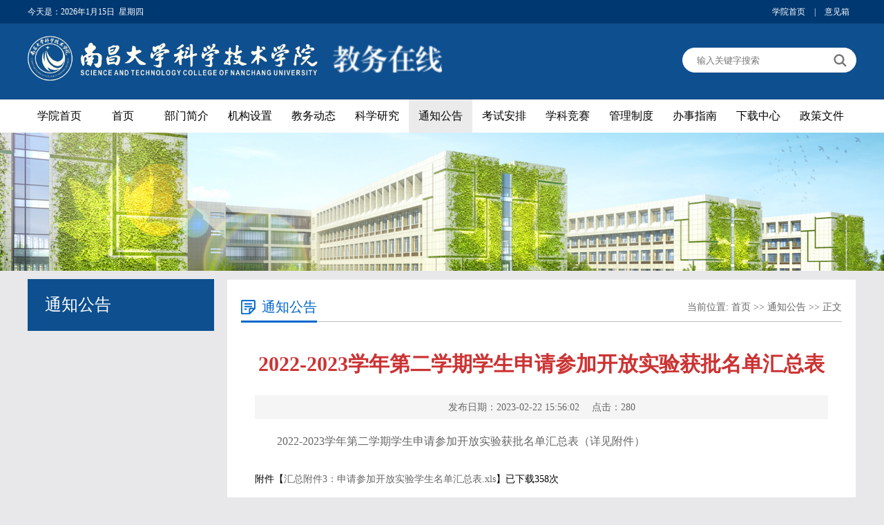

--- FILE ---
content_type: text/html
request_url: https://ncuky.edu.cn/jwc/info/1089/1698.htm
body_size: 3907
content:
<!DOCTYPE html PUBLIC "-//W3C//DTD XHTML 1.0 Transitional//EN" "http://www.w3.org/TR/xhtml1/DTD/xhtml1-transitional.dtd">
<html xmlns="http://www.w3.org/1999/xhtml">
<head>
    <meta http-equiv="Content-Type" content="text/html; charset=UTF-8" />
    <meta name="viewport" content="width=device-width,minimum-scale=0.3,maximum-scale=1,initial-scale=0.3,user-scalable=no" />
    <title>2022-2023学年第二学期学生申请参加开放实验获批名单汇总表-南昌大学科学技术学院教务在线</title><META Name="keywords" Content="南昌大学科学技术学院教务在线,通知公告,2022-2023,2022,20,22,2023,23,学年,第二,学期,学生,申请,参加,加开,开放,实验,名单,汇总表,汇总,总表" />
<META Name="description" Content="2022-2023学年第二学期学生申请参加开放实验获批名单汇总表（详见附件" />

    <link href="../../style/style.css" rel="stylesheet" type="text/css" />
    <script type="text/javascript" src="../../js/jquery.js"></script>
    <script type="text/javascript" src="../../js/jquery.SuperSlide.js"></script>
    <!--[if lt IE 9]>
    <script src="../../js/html5.js" type="text/javascript"></script>
    <![endif]-->
<!--Announced by Visual SiteBuilder 9-->
<link rel="stylesheet" type="text/css" href="../../_sitegray/_sitegray_d.css" />
<script language="javascript" src="../../_sitegray/_sitegray.js"></script>
<!-- CustomerNO:77656262657232307775475053505742000200014e5c -->
<link rel="stylesheet" type="text/css" href="../../content.vsb.css" />
<script type="text/javascript" src="/system/resource/js/vsbscreen.min.js" id="_vsbscreen" devices="pc|pad"></script>
<script type="text/javascript" src="/system/resource/js/counter.js"></script>
<script type="text/javascript">_jsq_(1089,'/content.jsp',1698,1839687890)</script>
</head>
<body style="background:#e8e8ea !important;">
<div class="top_line">
    <div class="w1200">
        <div class="top_line_left"><span style="float: left;">今天是：</span><script language="javascript" src="/system/resource/js/calendar/simple.js"></script>               
<script language="JavaScript">
//阳历
var c_Calendar1051899EnDateString;

var c_Calendar1051899WeekDayString;

//阴历
var c_Calendar1051899CnDateString;
//节气
var c_Calendar1051899JQString;
//年
var c_Calendar1051899YearString;
//月
var c_Calendar1051899MonthString;
//日
var c_Calendar1051899DayString;
//周
var c_Calendar1051899WeekString;
//显示
var c_Calendar1051899ShowString;
function RunGLNL1051899()
{          
    var  sc =new Simple_Calendar ();
    sc.init();
    c_Calendar1051899CnDateString=sc.getCnDateString();
    c_Calendar1051899WeekDayString=sc.getCalendarWeekString();
    c_Calendar1051899JQString=sc.getJQString();
    c_Calendar1051899EnDateString=sc.getEnDateString();
    c_Calendar1051899YearString=sc.getYearString();
    c_Calendar1051899MonthString=sc.getMonthString();
    c_Calendar1051899DayString=sc.getDayString();
    c_Calendar1051899WeekString=sc.getWeekString();
    c_Calendar1051899ShowString= "";
}
RunGLNL1051899();
      
c_Calendar1051899ShowString+=c_Calendar1051899EnDateString; 
c_Calendar1051899ShowString+="&nbsp;&nbsp;"+c_Calendar1051899WeekDayString; 



</script>
<div id="c_lunar1051899"></div>
<script>
	document.getElementById("c_lunar1051899").innerHTML = c_Calendar1051899ShowString;
</script>
</div>
        <div class="top_line_right top_link">
<script language="javascript" src="/system/resource/js/dynclicks.js"></script><script language="javascript" src="/system/resource/js/openlink.js"></script>    <a href="http://ncuky.edu.cn/" target="_blank" onclick="_addDynClicks(&#34;wburl&#34;, 1839687890, 79815)">学院首页</a> |
    <a href="../../yjx.jsp?urltype=tree.TreeTempUrl&amp;wbtreeid=1098" target="_blank" onclick="_addDynClicks(&#34;wburl&#34;, 1839687890, 81219)">意见箱</a>





        </div>
    </div>
</div>
<div class="header">
    <div class="w1200">
        <div class="logo">
<a href="../../index.htm"><img src="../../images/jwzxlogo.png" alt="" style="    width: 600px;" /></a></div>
        <script type="text/javascript">
    function _nl_ys_check(){
        
        var keyword = document.getElementById('showkeycode1051902').value;
        if(keyword==null||keyword==""){
            alert("请输入你要检索的内容！");
            return false;
        }
        if(window.toFF==1)
        {
            document.getElementById("lucenenewssearchkey1051902").value = Simplized(keyword );
        }else
        {
            document.getElementById("lucenenewssearchkey1051902").value = keyword;            
        }
        var  base64 = new Base64();
        document.getElementById("lucenenewssearchkey1051902").value = base64.encode(document.getElementById("lucenenewssearchkey1051902").value);
        new VsbFormFunc().disableAutoEnable(document.getElementById("showkeycode1051902"));
        return true;
    } 
</script>
<form action="../../search.jsp?wbtreeid=1089" method="post" id="au3a" name="au3a" onsubmit="return _nl_ys_check()">
 <input type="hidden" id="lucenenewssearchkey1051902" name="lucenenewssearchkey" value=""><input type="hidden" id="_lucenesearchtype1051902" name="_lucenesearchtype" value="1"><input type="hidden" id="searchScope1051902" name="searchScope" value="0">
 <div class="i-search ">
<div class="fl"><input name="showkeycode" id="showkeycode1051902" class="search-txt" placeholder="输入关键字搜索" style="color:#999999;"></div>
<div class="fr"><input type="submit" class="search-btn" value=""></div>
</div>
</form><script language="javascript" src="/system/resource/js/base64.js"></script><script language="javascript" src="/system/resource/js/formfunc.js"></script>

    </div>
</div>
<div class="i-nav">
    <ul id="nav" class="nav clearfix">
        <li class="nLi ">
            <h3><a href="http://ncuky.edu.cn/">学院首页</a></h3>
        </li>
        <li class="nLi ">
            <h3><a href="../../index.htm">首页</a></h3>
        </li>
        <li class="nLi ">
            <h3><a href="../../bmjj.htm">部门简介</a></h3>
        </li>
        <li class="nLi ">
            <h3><a href="../../jgsz.htm">机构设置</a></h3>
        </li>
        <li class="nLi ">
            <h3><a href="../../jwdt.htm">教务动态</a></h3>
        </li>
        <li class="nLi ">
            <h3><a href="../../kxyj/tzgg.htm">科学研究</a></h3>
<ul class="sub">
<li><a href="../../kxyj/tzgg.htm">通知公告</a></li>
<li><a href="../../kxyj/zcfg.htm">政策法规</a></li>
<li><a href="../../kxyj/kycg.htm">科研成果</a></li>
</ul>
        </li>
        <li class="nLi on">
            <h3><a href="../../tzgg.htm">通知公告</a></h3>
        </li>
        <li class="nLi ">
            <h3><a href="../../ksap.htm">考试安排</a></h3>
        </li>
        <li class="nLi ">
            <h3><a href="../../xkjs.htm">学科竞赛</a></h3>
        </li>
        <li class="nLi ">
            <h3><a href="../../glzd.htm">管理制度</a></h3>
        </li>
        <li class="nLi ">
            <h3><a href="../../bszn.htm">办事指南</a></h3>
        </li>
        <li class="nLi ">
            <h3><a href="../../xzzx.htm">下载中心</a></h3>
        </li>
        <li class="nLi ">
            <h3><a href="../../zcwj.htm">政策文件</a></h3>
        </li>

    </ul>
    <script id="jsID" type="text/javascript">

        jQuery("#nav").slide({
            type:"menu",// 效果类型，针对菜单/导航而引入的参数（默认slide）
            titCell:".nLi", //鼠标触发对象
            targetCell:".sub", //titCell里面包含的要显示/消失的对象
            effect:"slideDown", //targetCell下拉效果
            delayTime:300 , //效果时间
            triggerTime:0, //鼠标延迟触发时间（默认150）
            returnDefault:true //鼠标移走后返回默认状态，例如默认频道是“预告片”，鼠标移走后会返回“预告片”（默认false）
        });
    </script>
</div>

<!--banner-->
<div class="list_banner"><img src="../../images/nyban.jpg" /></div>
<!--主要内容开始-->
<div class="listmain clearfix">
    <div class="lm-left">
        <div class="left-lmname">
            <h1>



通知公告</h1>
        </div>
        <div class="list-sub">

        </div>
    </div>
    <div class="lm-right clearfix">
        <div class="this-name">
            <h1>



通知公告</h1>
            <span>
    当前位置: 
                        <a href="../../index.htm">首页</a>
                >>
                <a href="../../tzgg.htm">通知公告</a>
                >>
                正文
</span>
        </div>
        <div class="clearboth"></div>
        
<script language="javascript" src="../../_dwr/interface/NewsvoteDWR.js"></script><script language="javascript" src="../../_dwr/engine.js"></script><script language="javascript" src="/system/resource/js/news/newscontent.js"></script><script language="javascript" src="/system/resource/js/ajax.js"></script><form name="_newscontent_fromname">
<div class="c-content">
<h1 class="c-title">2022-2023学年第二学期学生申请参加开放实验获批名单汇总表</h1>
<div class="other-s">发布日期：2023-02-22 15:56:02　 点击：<script>_showDynClicks("wbnews", 1839687890, 1698)</script></div>


    <div id="vsb_content"><div class="nr-info"><div class="v_news_content">
<p>2022-2023学年第二学期学生申请参加开放实验获批名单汇总表（详见附件）</p>
</div></div></div><div id="div_vote_id"></div>
    
    <p>
        <UL style="list-style-type:none;"> 
            <li>附件【<a href="/system/_content/download.jsp?urltype=news.DownloadAttachUrl&owner=1839687890&wbfileid=11403000" target="_blank">汇总附件3：申请参加开放实验学生名单汇总表.xls</a>】已下载<span id="nattach11403000"><script language="javascript">getClickTimes(11403000,1839687890,"wbnewsfile","attach")</script></span>次</li>
        </UL>
    </p>


</div>
</form>


    </div>
</div>
<!--主要内容结束-->
<div class="copyright">
<!-- 版权内容请在本组件"内容配置-版权"处填写 -->
<p>ICP登记号: <a href="https://beian.miit.gov.cn/" target="_blank">赣ICP备05005608号</a>　版权所有：南昌大学科学技术学院 联系人：黄老师&nbsp; 联系电话：0792-3561032</p>
    </div>



</body>
</html>


--- FILE ---
content_type: text/html;charset=UTF-8
request_url: https://ncuky.edu.cn/system/resource/code/news/click/clicktimes.jsp?wbnewsid=11403000&owner=1839687890&type=wbnewsfile&randomid=nattach
body_size: 174
content:
{"wbshowtimes":358,"randomid":"nattach","wbnewsid":11403000}

--- FILE ---
content_type: text/css
request_url: https://ncuky.edu.cn/jwc/style/style.css
body_size: 4371
content:
@charset "utf-8";/* CSS Document*/
body{margin: 0;padding: 0;font-family: "microsoft yahei";font-size: 14px;min-width: 1100px;background:#ffffff;}
ul,li{list-style-type: none;margin: 0;padding: 0;}
h1,h2,h3,h4,h5,h6{margin: 0;padding: 0;font-weight: normal}
img{border: 0;}
a{text-decoration: none;color: #666666;}
a:hover{text-decoration: none;color:#1f71bf; transition: all 0.6s;}
.fl{float: left !important;}
.fr{float: right !important;}
.clearboth{clear: both;border: 0;padding: 0;margin: 0;}
.w1200{width: 1200px;height: auto;margin: 0 auto;}
.clearfix:after{content: ".";display: block;height: 0;clear: both;visibility: hidden;}
.relative{position:relative;}
.imghover{cursor: pointer;transition: all 0.6s;}
.imghover:hover{transform: scale(1.2);}

/*topline*/
.top_line{ height: 34px; line-height: 34px; background: #003871; color: #ffffff; font-size: 12px;}
.top_line_left{ float: left;width: 300px;}
.top_line_right{ float: right}
.top_link a{ padding: 0 10px; color: #ffffff;  }
.header{ background:#0e4f8f; height: 110px;}
.header .logo {width: 700px; float: left;}
.header .logo img{ margin:18px 0 0 0;}
.i-search{width: 250px;height: 34px;overflow: hidden;position: relative;margin:35px 0 0 18px; float: right; border: #ffffff 1px solid; background: #ffffff; border-radius: 20px;}
.i-search .search-txt{width: 180px;padding-left: 20px;height: 34px;line-height: 34px;color: #ffffff;border: none; background: none; outline: none}
.i-search .search-btn{width: 46px;height: 34px;line-height: 34px;font-size: 16px; border: none; background: url("../images/ico_search.png") center no-repeat; cursor: pointer;}
.i-search .search-btn:hover{cursor: pointer;}

/*nav*/
.i-nav{ width: 100%; background: #ffffff; height: 48px;}
.clearfix:after{content:".";display:block;height:0;clear:both;visibility:hidden;}
.nav{ padding:0 20px; height:48px; line-height:48px;   position:relative; z-index:1; margin: 0 auto; width: 1200px;  }
.nav a{ color:#fff;  }
.nav .nLi{ float:left;  position:relative; display:inline;}
.nav .nLi h3{ float:left;  }
.nav .nLi h3 a{ display:block; padding:0px; font-size:16px; font-weight:normal; color: #000000; width:92px;    text-align: center; }
.nav .sub{ display:none; width:132px; left:0; top:48px;  position:absolute; background:rgba(0,0,0,0.7);  line-height:40px; padding:0; text-align: center;}
.nav .sub li{ zoom:1; }
.nav .sub a{ display:block; padding:0 15px; }
.nav .sub a:hover{ background:#0e4f8f; color:#fff;  }
.nav .on h3 a{ background:#ebebeb; color:#000000;   }


/*banner*/
.ibanner{ width:100%;  overflow:hidden; position:relative;  }
.ibanner .hd{ height:15px; overflow:hidden; position:absolute; right:5px; bottom:5px; z-index:1; }
.ibanner .hd ul{ overflow:hidden; zoom:1; float:left;  }
.ibanner .hd ul li{ float:left; margin-right:2px;  width:15px; height:15px; line-height:14px; text-align:center; background:#fff; cursor:pointer; }
.ibanner .hd ul li.on{ background:#f00; color:#fff; }
.ibanner .bd{ position:relative; height:100%; z-index:0;   }
.ibanner .bd li{ zoom:1; vertical-align:middle; position: relative }
.ibanner .bd li h1{position: absolute; bottom: 40px; left: 20%; background:url("../images/tt_bg.png"); font-size: 24px; color: #ffffff; padding: 10px 20px; }
.ibanner .bd img{ width:100%;  display:block;  }

/* 下面是前/后按钮代码，如果不需要删除即可 */
.ibanner .prev,
.ibanner .next{ position:absolute; left:3%; top:50%; margin-top:-25px; display:block; width:45px; height:80px; background:url(../images/slider-arrow.png) -120px 5px no-repeat; filter:alpha(opacity=50);opacity:0.5;   }
.ibanner .next{ left:auto; right:3%; background-position:-2px 5px; width: 45px; height: 80px;}
.ibanner .prev:hover,
.ibanner .next:hover{ filter:alpha(opacity=100);opacity:1;  }
.ibanner .prevStop{ display:none;  }
.ibanner .nextStop{ display:none;  }

/*i-main*/
.i-main{ width: 100%; height: auto; overflow: hidden; margin: 30px auto 0 auto;}
.i-m-p{width: 100%; height: auto; overflow: hidden;}
.i-m-p-left{ float: left; width: 385px;  overflow: hidden;}
.i-m-p-center{ float: left; width: 385px;margin-left: 22px;overflow: hidden;}
.i-m-p-right{ float: right; width: 385px;overflow: hidden;}
.i-title{ height: 48px; line-height: 48px; background: #ededed; width: 100%;}
.i-title h2{ display: block; margin: 0 10px; width: 100px; float: left;}
.i-title a{ font-size: 14px;float:right; padding:0 10px;}
.ys_01{ border-top: #ea6914 2px solid}
.ys_01 span{ display: block; background: url("../images/ico_tz.png") center no-repeat #ea6914; float: left; width: 48px; height: 48px;}
.ys_01 h2{ color:#ff6600}

.ys_02{ border-top: #1860a8 2px solid}
.ys_02 span{ display: block; background: url("../images/ico_xw.png") center no-repeat #1860a8; float: left; width: 48px; height: 48px;}
.ys_02 h2{ color:#1860a8}

.ys_03{ border-top: #0b8c36 2px solid}
.ys_03 span{ display: block; background: url("../images/ico_zc.png") center no-repeat #0b8c36; float: left; width: 48px; height: 48px;}
.ys_03 h2{ color:#0b8c36}


.i-lbox{ border-bottom: #ededed 1px solid;border-left: #ededed 1px solid;border-right: #ededed 1px solid; }
.i-list{ margin: 0 auto; height: auto; overflow: hidden; width:auto;}
.i-list ul{ padding: 15px;}
.i-list li{ height: 36px; line-height: 36px; font-size: 14px; width: 100%; margin: 0 auto;color: #888888;}
.i-list li a{ background: url("../images/ico_002.png") left center no-repeat; padding: 0 0 0 10px; float: left;}
.i-list li span{ float: right;}

.i-lbox2{ }
.i-list2{ margin: 0 auto; height: auto; overflow: hidden; width:auto;}
.i-list2 ul{ padding: 15px 0;}
.i-list2 li{ height: 36px; line-height: 36px; font-size: 14px; width: 100%; margin: 0 auto; color: #888888;}
.i-list2 li a{ background: url("../images/ico_002.png") left center no-repeat; padding: 0 0 0 10px; float: left;}
.i-list2 li span{ float: right;}

/*i-cgzh*/
.i-cgzh{ width: 100%; height:350px; background: url("../images/bg_01.jpg") center; background-size: cover; margin: 25px auto; padding: 15px 0 0 0  }
.cgzh_title{ background: url("../images/cgzh_tbg.png") center no-repeat; height: 60px; line-height: 60px; margin: 0 auto 0 auto; }
.cgzh_title h2{ color: #0066cc; font-size: 28px; line-height: 60px; height: 60px; display: block; margin: 0 auto; text-align:center}
.cgzh_title h2 a{color: #0066cc; font-size: 28px;}
.cgzh_zy{ color: #0066cc; font-size: 14px; line-height: 24px;  text-align: center}
.cgzh_box{ width: 1200px; overflow: hidden; height: auto; margin:20px auto;}
.cgzh_box ul{ width: 1300px;}
.cgzh_box li{ width:276px; height: 210px; float: left; margin-right:30px; position: relative; overflow: hidden}
.cgzh_box li a{ height: auto; overflow: hidden;}
.cgzh_box li img{display: block; width: 276px; height: 210px;}
.cgzh_box li span{ display: block; background: rgba(0,102,204,0.8); height: 40px; line-height: 40px; text-align: center; color: #ffffff; width: 100%; position: absolute; bottom: 0; left: 0; }
.cgzh_box li:hover span{ background: #ea6914}

/*ixscy*/
.ico01{background: url(../images/ico_xmqy.png) center no-repeat;}
.ico02{background: url(../images/ico_xscy.png) center no-repeat;}
.ixscy{ height: auto; overflow: hidden; margin: 0 auto;}
.ixscy-left{ float: left; width: 436px;}
.ixscy-center{float: left; width: 436px; margin-left: 26px;}
.ixscy-right{float: right; width: 277px;}
.ixscy-title1{height: 50px;line-height: 50px;background: url("../images/i-titlebg.png") bottom left no-repeat;width: 100%; }
.ixscy-title1 h2{ display: block; margin: 0 10px; width: 130px; float: left; color: #0066cc}
.ixscy-title1 a{ font-size: 14px;float:right; padding:0 10px;}
.ixscy-title1 span{display: block;float: left;width: 36px; height: 48px;}
.ixscy_link{}
.ixscy_link li{ text-align: center; color: #ffffff; font-size: 20px; width: 277px; height: 70px; line-height: 70px; font-weight: bold; border-radius: 6px;}
.ixscy_link li:hover{ opacity: 0.7}
.ixscy_link a{ display: block; width: 277px; height: 70px; margin: 15px auto 0 auto;  color: #ffffff; }
.ixscy_link .link_01{ background: #11a0ac }
.ixscy_link .link_02{ background: #df9514 }
.ixscy_link .link_03{ background: #1675d4 }
.ixscy_link .link_04{ background: #cc1355 }

/*yqfw*/
.yqfw{ width: 100%; height:320px; padding: 15px 0 0 0;  margin: 10px auto 0 0; background:#f4f4f4 }
.i-gdzt{width: 1200px;position:relative;margin: 0 auto;padding:15px 18px;}
.i-gdzt .hd{height:0;position:relative;}
.i-gdzt .hd .prev{display:block;width:70px;height:40px;overflow:hidden;cursor:pointer;background:url("../images/arrow_right.png") center no-repeat;z-index: 99999 ;position: absolute;right: -65px;top: 70px;}
.i-gdzt .hd .next{display:block;width:70px;height:40px;overflow:hidden;cursor:pointer;background:url("../images/arrow_left.png") center no-repeat;z-index: 99999;position: absolute;left: -65px;top: 70px;}
.i-gdzt .hd ul{float:right;overflow:hidden;zoom:1;margin-top:10px;zoom:1;}
.i-gdzt .hd ul li.on{background-position:0 0;}
.i-gdzt .bd{padding:0;}
.i-gdzt .bd ul{overflow:hidden;zoom:1;}
.i-gdzt .bd ul li{margin:0 22px 0 0;float:left;_display:inline;overflow:hidden;text-align:center;}
.i-gdzt .bd ul li .pic{text-align:center;}
.i-gdzt .bd ul li .pic img{width:290px;height:180px;display:block;}
.i-gdzt .bd ul li .pic a:hover img{border-color:#999;}
.i-gdzt .bd ul li .title{line-height:40px; font-size: 16px;}

/*list_banner*/
.list_banner{ width: 100%; text-align: center;}
.list_banner img{width: 100%;}
/*content*/

.icontent{  width: 1200px;border: #e5e5e5 1px solid;  padding:0 40px; background: #fcfcfc; overflow: hidden; margin: 15px auto}
.icontent .lm_name{  height: 70px; line-height: 70px;border-bottom: #e4e4e2 1px solid}
.icontent .lm_name h2{ float: left; padding: 0 20px; min-width: 100px; text-align: center; font-size: 24px; color: #0066cc; font-weight: bold;border-bottom: #0066cc 3px solid}
.icontent .lm_name span{ float: right; color: #666666; font-size: 12px; }
.icontent .lm_name span a{ color: #666666;}
.c-content {
    height: auto;
    overflow:hidden;
    position: relative;
    margin: 20px auto 20px auto;
    padding: 0;min-height:300px;
}
.c-content .c-title {
    font-size: 34px; font-weight: bold;
    color: #333333;
    line-height: 60px;
    text-align: center;
    margin: 15px 0 20px 0;
}
.c-content .other-s {
    font-size: 14px;
    line-height: 40px;
    text-align: center;
    color: #000000;
    background: #ececec;
}
.c-content .nr-info {
    height: auto;
    overflow:hidden;
    position: relative;
    text-align: left
}
#vsb_content_4 .nr-info .v_news_content .vsbcontent_start{
    text-indent:0em;
}
.c-content .nr-info p {
    font-size: 16px;
    color: #666;
    line-height: 34px;
    font-family:"微软雅黑";
    margin: 15px 0;
    text-indent: 2em;
    text-align: left
}
.i-sxt{ border-top: #d9d9d9 1px solid; margin: 20px auto; padding: 20px;}
.i-sxt p{display: block;width: 50%; float: left}
.i-sxt a{ color: #000000; font-size: 14px;  line-height: 30px;}
.i-sxt a:hover{ color: #cc0010; }

/*list*/
.listmain {
    overflow: hidden;
    height: auto;
    position: relative;
    padding: 0 0 0 0 ;
    width: 1200px;
    margin: 12px auto;
}
.lm-left {
    width: 270px;
    float: left;
     background: #e9e9e9; height: auto;overflow: hidden;
}
.lm-left .left-lmname {
    background:#0e4f8f;
    height: 75px;

    overflow: hidden
}
.lm-left .left-lmname h1 {
    color: #ffffff;
    font-size: 24px;
    line-height:75px;padding-left:25px;
}
.lm-left .left-lmname span {
    color: #ffffff;
    font-size: 16px;
    line-height: 30px;
}
.lm-left .list-sub {
    height: auto;
    overflow: hidden;
    width: 100%;
}
.lm-left .list-sub a{
    display: block;
    line-height: 45px;
    height: 45px;
    font-size: 16px;
    padding-left: 30px;
    cursor: pointer;
    margin: 1px 0 0 0;
    background: #ffffff;
}
.lm-left .list-sub a:hover,#this-on {
    display: block;
    line-height: 45px;
    height: 45px;
    font-size: 16px;
    padding-left: 30px;
    cursor: pointer;
    color: #ffffff;
    background: url("../images/sub_bgh.png") 230px center no-repeat #3b71b1;
}

.lm-right {
    width: 870px;
    float: right;
    margin-right:0;
    border: #eaeaea 1px solid;
    background: #ffffff; padding:0 20px ;min-height:350px;
}
.this-name {
    border-bottom: #bfbfbf 1px solid;
    line-height: 40px;
    height: 40px;
    padding: 0;
    margin: 20px 0 0 0;
}
.this-name h1 {
    color: #0066cc;
    font-size: 20px;
    font-weight:normal;
    line-height: 39px;
    height: 39px;
    padding-left: 30px;
    float: left; background: url("../images/ico_wz.png") left center no-repeat; border-bottom: #0066cc 3px solid;
}
.this-name span {
    float: right;
    color: #666
}
.this-name span a {
    color: #666
}
.lm-right .lm_list {
    height: auto;
    overflow: hidden;
    margin: 0 auto;
    padding: 15px 20px;
}



.lm-right .lm_list li {
    line-height: 40px;
    font-size: 14px;
    color: #999999;
    text-align: right;
    padding: 0 ;
    background: url("../images/dxhx.png") bottom repeat-x;
}
.lm-right .lm_list li a {
    color: #4a4a4a;
    float: left;
    padding-left: 15px;
    background:url("../images/ico_001.png") left center no-repeat;
}
.lm-right .lm_list li:hover {
    background: #ececec;
    color: #0066cc
}
.lm-right .lm_list li a:hover {
    background:url("../images/ico_001.png") left center no-repeat #ececec;
    color: #0066cc
}
.lm-right .list-fy {
    text-align: center;
    margin:0 auto 10px auto;
    min-height: 40px;
}

/*piclist*/
.pic-list{ width:916px; overflow: hidden;height: auto;margin: 20px auto;}
.pic-list ul{width:1000px; margin: 0 auto; padding: 0; }
.pic-list li{ width: 250px; margin-right:34px; float: left;margin-bottom:0;}
.pic-list li img{ width: 250px; height: 170px;  border: #efefef 1px solid;padding: 5px; }
.pic-list li img:hover{ border: #ccc 1px solid;padding: 5px;  }
.pic-list li a{}
.pic-list li a:hover{color: #000}
.pic-list li span{ text-align: center; width: 100%;line-height: 40px; color: #666; display: block}
/*content*/
/*c-content*/
.c-content {
    height: auto;
    overflow:hidden;
    position: relative;
    margin: 20px auto 40px auto;
    padding: 0 20px;
}
.c-content .c-title {
    font-size: 30px;
    color: #cc3333;
    line-height: 50px;
    text-align: center
}
.c-content .other-s {
    font-size: 14px;
    line-height: 35px;
    text-align: center;
    color: #666666;
    background: #f5f5f5;
    margin:15px auto 0 auto;
}
.c-content .nr-info {
    height: auto;
    overflow:hidden;
    position: relative;
    text-align: left
}
.c-content .nr-info p {
    font-size: 16px;
    color: #666;
    line-height: 34px;
    margin: 15px 0;
    text-indent: 2em;
    text-align: left
}

/*end*/
.footer{ background: #4270a5; width: 100%;  height: auto; overflow: hidden;}
.end_link{ color: #ffffff; height: auto; overflow: auto; margin: 0 auto; padding: 15px 0}
.end_link a{ color: #ffffff; display: block;  text-align: left; font-size: 14px; float: left; line-height: 50px;margin-right:20px;}
.end_link a:hover{ color: #ffcc00;}
.end_link_left{ width: 100px; float: left; font-size: 18px; line-height: 50px;}
.end_link_right{ width: 1100px; float: right;}
.copyright{ width: 100%; background: #2e5d93; text-align:center; padding:15px 0px}
.copyright p{ text-align: center; color: #ffffff; line-height: 28px; margin: 0 ; padding: 0}
.copyright a{color: #ffffff;}
.copyright a:hover{color: #ffffff;text-decoration: underline;}

--- FILE ---
content_type: text/css
request_url: https://ncuky.edu.cn/jwc/content.vsb.css
body_size: 554
content:
.font1051899{ font-size: 9pt ;}

#vsb_content_2 p{line-height: 30px !important;font-size: 16px !important;margin:15px auto;}
#vsb_content_2 IMG{border:none !important; height:auto !important;}
#vsb_content_2 TABLE{margin: 0px auto;} 
.v_news_content img{max-width: 100%;width: auto;}
.v_news_content td img{max-width: 100%;width: auto; vertical-align: middle;}
.v_news_content td p{text-indent: 0 !important;}
.v_news_content table{font-size: 16px !important;}
.c-content .nr-info td p{text-indent: 0 !important;}
#vsb_content table p{text-indent:0;}
